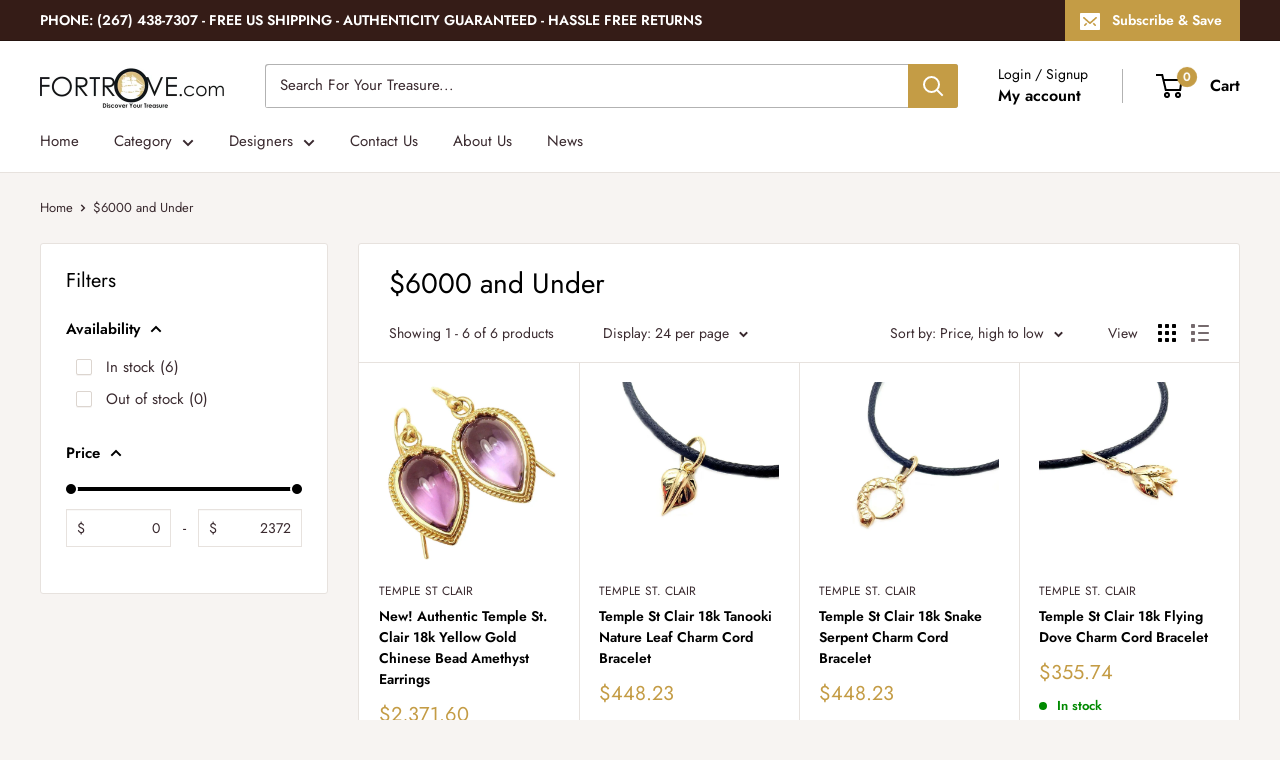

--- FILE ---
content_type: text/javascript
request_url: https://fortrove.com/cdn/shop/t/20/assets/custom.js?v=102476495355921946141685614537
body_size: -568
content:
//# sourceMappingURL=/cdn/shop/t/20/assets/custom.js.map?v=102476495355921946141685614537
